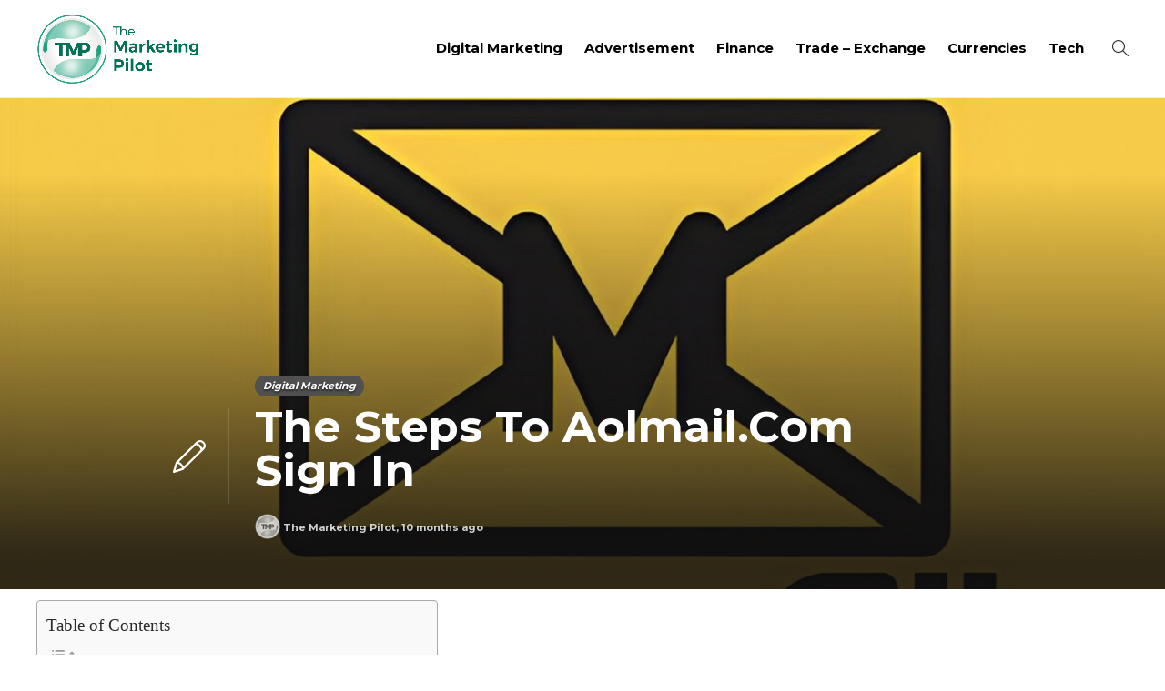

--- FILE ---
content_type: text/html; charset=UTF-8
request_url: https://www.themarketingpilot.com/aolmail-com-sign-in/
body_size: 15972
content:
<!DOCTYPE html>
<html lang="en-US">
<head>
	<meta charset="UTF-8">
			<meta name="viewport" content="width=device-width, initial-scale=1">
		<meta name='robots' content='index, follow, max-image-preview:large, max-snippet:-1, max-video-preview:-1' />
	<style>img:is([sizes="auto" i], [sizes^="auto," i]) { contain-intrinsic-size: 3000px 1500px }</style>
	
	<!-- This site is optimized with the Yoast SEO plugin v25.7 - https://yoast.com/wordpress/plugins/seo/ -->
	<title>How To Sign In Aolmail.Com Sign In</title>
	<meta name="description" content="Aolmail.Com Sign In: If you have gone your password, click the &quot;Forgot Password?&quot; link. You will be encouraged." />
	<link rel="canonical" href="https://www.themarketingpilot.com/aolmail-com-sign-in/" />
	<meta property="og:locale" content="en_US" />
	<meta property="og:type" content="article" />
	<meta property="og:title" content="How To Sign In Aolmail.Com Sign In" />
	<meta property="og:description" content="Aolmail.Com Sign In: If you have gone your password, click the &quot;Forgot Password?&quot; link. You will be encouraged." />
	<meta property="og:url" content="https://www.themarketingpilot.com/aolmail-com-sign-in/" />
	<meta property="og:site_name" content="The Marketing Pilot" />
	<meta property="article:publisher" content="https://www.facebook.com/Themarketingpilot-106231974808342/" />
	<meta property="article:published_time" content="2025-03-07T00:42:43+00:00" />
	<meta property="article:modified_time" content="2025-11-10T09:55:44+00:00" />
	<meta property="og:image" content="https://www.themarketingpilot.com/wp-content/uploads/2025/03/Aolmail.Com-Sign-In.jpg" />
	<meta property="og:image:width" content="1200" />
	<meta property="og:image:height" content="800" />
	<meta property="og:image:type" content="image/jpeg" />
	<meta name="author" content="The Marketing Pilot" />
	<meta name="twitter:card" content="summary_large_image" />
	<meta name="twitter:creator" content="@Themarketingpi1" />
	<meta name="twitter:site" content="@Themarketingpi1" />
	<meta name="twitter:label1" content="Written by" />
	<meta name="twitter:data1" content="The Marketing Pilot" />
	<meta name="twitter:label2" content="Est. reading time" />
	<meta name="twitter:data2" content="6 minutes" />
	<script type="application/ld+json" class="yoast-schema-graph">{"@context":"https://schema.org","@graph":[{"@type":"Article","@id":"https://www.themarketingpilot.com/aolmail-com-sign-in/#article","isPartOf":{"@id":"https://www.themarketingpilot.com/aolmail-com-sign-in/"},"author":{"name":"The Marketing Pilot","@id":"https://www.themarketingpilot.com/#/schema/person/92c927ec645bc6619d00e0b9e4ee1225"},"headline":"The Steps To Aolmail.Com Sign In","datePublished":"2025-03-07T00:42:43+00:00","dateModified":"2025-11-10T09:55:44+00:00","mainEntityOfPage":{"@id":"https://www.themarketingpilot.com/aolmail-com-sign-in/"},"wordCount":1135,"publisher":{"@id":"https://www.themarketingpilot.com/#organization"},"image":{"@id":"https://www.themarketingpilot.com/aolmail-com-sign-in/#primaryimage"},"thumbnailUrl":"https://www.themarketingpilot.com/wp-content/uploads/2025/03/Aolmail.Com-Sign-In.jpg","articleSection":["Digital Marketing"],"inLanguage":"en-US"},{"@type":"WebPage","@id":"https://www.themarketingpilot.com/aolmail-com-sign-in/","url":"https://www.themarketingpilot.com/aolmail-com-sign-in/","name":"How To Sign In Aolmail.Com Sign In","isPartOf":{"@id":"https://www.themarketingpilot.com/#website"},"primaryImageOfPage":{"@id":"https://www.themarketingpilot.com/aolmail-com-sign-in/#primaryimage"},"image":{"@id":"https://www.themarketingpilot.com/aolmail-com-sign-in/#primaryimage"},"thumbnailUrl":"https://www.themarketingpilot.com/wp-content/uploads/2025/03/Aolmail.Com-Sign-In.jpg","datePublished":"2025-03-07T00:42:43+00:00","dateModified":"2025-11-10T09:55:44+00:00","description":"Aolmail.Com Sign In: If you have gone your password, click the \"Forgot Password?\" link. You will be encouraged.","breadcrumb":{"@id":"https://www.themarketingpilot.com/aolmail-com-sign-in/#breadcrumb"},"inLanguage":"en-US","potentialAction":[{"@type":"ReadAction","target":["https://www.themarketingpilot.com/aolmail-com-sign-in/"]}]},{"@type":"ImageObject","inLanguage":"en-US","@id":"https://www.themarketingpilot.com/aolmail-com-sign-in/#primaryimage","url":"https://www.themarketingpilot.com/wp-content/uploads/2025/03/Aolmail.Com-Sign-In.jpg","contentUrl":"https://www.themarketingpilot.com/wp-content/uploads/2025/03/Aolmail.Com-Sign-In.jpg","width":1200,"height":800},{"@type":"BreadcrumbList","@id":"https://www.themarketingpilot.com/aolmail-com-sign-in/#breadcrumb","itemListElement":[{"@type":"ListItem","position":1,"name":"Home","item":"https://www.themarketingpilot.com/"},{"@type":"ListItem","position":2,"name":"Blog","item":"https://www.themarketingpilot.com/blog/"},{"@type":"ListItem","position":3,"name":"Digital Marketing","item":"https://www.themarketingpilot.com/category/digital-marketing/"},{"@type":"ListItem","position":4,"name":"The Steps To Aolmail.Com Sign In"}]},{"@type":"WebSite","@id":"https://www.themarketingpilot.com/#website","url":"https://www.themarketingpilot.com/","name":"The Marketing Pilot","description":"Welcome to The Marketing Pilot - Providing Creative Ideas Strategies and  Marketing Services","publisher":{"@id":"https://www.themarketingpilot.com/#organization"},"potentialAction":[{"@type":"SearchAction","target":{"@type":"EntryPoint","urlTemplate":"https://www.themarketingpilot.com/?s={search_term_string}"},"query-input":{"@type":"PropertyValueSpecification","valueRequired":true,"valueName":"search_term_string"}}],"inLanguage":"en-US"},{"@type":"Organization","@id":"https://www.themarketingpilot.com/#organization","name":"The Marketing Pilot","url":"https://www.themarketingpilot.com/","logo":{"@type":"ImageObject","inLanguage":"en-US","@id":"https://www.themarketingpilot.com/#/schema/logo/image/","url":"https://www.themarketingpilot.com/wp-content/uploads/2021/01/logo.png","contentUrl":"https://www.themarketingpilot.com/wp-content/uploads/2021/01/logo.png","width":649,"height":282,"caption":"The Marketing Pilot"},"image":{"@id":"https://www.themarketingpilot.com/#/schema/logo/image/"},"sameAs":["https://www.facebook.com/Themarketingpilot-106231974808342/","https://x.com/Themarketingpi1","https://www.instagram.com/themarketingpilot","https://www.linkedin.com/company/themarketingpilot/about"]},{"@type":"Person","@id":"https://www.themarketingpilot.com/#/schema/person/92c927ec645bc6619d00e0b9e4ee1225","name":"The Marketing Pilot","image":{"@type":"ImageObject","inLanguage":"en-US","@id":"https://www.themarketingpilot.com/#/schema/person/image/","url":"https://www.themarketingpilot.com/wp-content/uploads/2025/03/TMP-LOGO-150x150.png","contentUrl":"https://www.themarketingpilot.com/wp-content/uploads/2025/03/TMP-LOGO-150x150.png","caption":"The Marketing Pilot"},"sameAs":["https://www.themarketingpilot.com"],"url":"https://www.themarketingpilot.com/author/tmpilot/"}]}</script>
	<!-- / Yoast SEO plugin. -->


<link rel='dns-prefetch' href='//stats.wp.com' />
<script type="text/javascript">
/* <![CDATA[ */
window._wpemojiSettings = {"baseUrl":"https:\/\/s.w.org\/images\/core\/emoji\/16.0.1\/72x72\/","ext":".png","svgUrl":"https:\/\/s.w.org\/images\/core\/emoji\/16.0.1\/svg\/","svgExt":".svg","source":{"concatemoji":"https:\/\/www.themarketingpilot.com\/wp-includes\/js\/wp-emoji-release.min.js?ver=6.8.3"}};
/*! This file is auto-generated */
!function(s,n){var o,i,e;function c(e){try{var t={supportTests:e,timestamp:(new Date).valueOf()};sessionStorage.setItem(o,JSON.stringify(t))}catch(e){}}function p(e,t,n){e.clearRect(0,0,e.canvas.width,e.canvas.height),e.fillText(t,0,0);var t=new Uint32Array(e.getImageData(0,0,e.canvas.width,e.canvas.height).data),a=(e.clearRect(0,0,e.canvas.width,e.canvas.height),e.fillText(n,0,0),new Uint32Array(e.getImageData(0,0,e.canvas.width,e.canvas.height).data));return t.every(function(e,t){return e===a[t]})}function u(e,t){e.clearRect(0,0,e.canvas.width,e.canvas.height),e.fillText(t,0,0);for(var n=e.getImageData(16,16,1,1),a=0;a<n.data.length;a++)if(0!==n.data[a])return!1;return!0}function f(e,t,n,a){switch(t){case"flag":return n(e,"\ud83c\udff3\ufe0f\u200d\u26a7\ufe0f","\ud83c\udff3\ufe0f\u200b\u26a7\ufe0f")?!1:!n(e,"\ud83c\udde8\ud83c\uddf6","\ud83c\udde8\u200b\ud83c\uddf6")&&!n(e,"\ud83c\udff4\udb40\udc67\udb40\udc62\udb40\udc65\udb40\udc6e\udb40\udc67\udb40\udc7f","\ud83c\udff4\u200b\udb40\udc67\u200b\udb40\udc62\u200b\udb40\udc65\u200b\udb40\udc6e\u200b\udb40\udc67\u200b\udb40\udc7f");case"emoji":return!a(e,"\ud83e\udedf")}return!1}function g(e,t,n,a){var r="undefined"!=typeof WorkerGlobalScope&&self instanceof WorkerGlobalScope?new OffscreenCanvas(300,150):s.createElement("canvas"),o=r.getContext("2d",{willReadFrequently:!0}),i=(o.textBaseline="top",o.font="600 32px Arial",{});return e.forEach(function(e){i[e]=t(o,e,n,a)}),i}function t(e){var t=s.createElement("script");t.src=e,t.defer=!0,s.head.appendChild(t)}"undefined"!=typeof Promise&&(o="wpEmojiSettingsSupports",i=["flag","emoji"],n.supports={everything:!0,everythingExceptFlag:!0},e=new Promise(function(e){s.addEventListener("DOMContentLoaded",e,{once:!0})}),new Promise(function(t){var n=function(){try{var e=JSON.parse(sessionStorage.getItem(o));if("object"==typeof e&&"number"==typeof e.timestamp&&(new Date).valueOf()<e.timestamp+604800&&"object"==typeof e.supportTests)return e.supportTests}catch(e){}return null}();if(!n){if("undefined"!=typeof Worker&&"undefined"!=typeof OffscreenCanvas&&"undefined"!=typeof URL&&URL.createObjectURL&&"undefined"!=typeof Blob)try{var e="postMessage("+g.toString()+"("+[JSON.stringify(i),f.toString(),p.toString(),u.toString()].join(",")+"));",a=new Blob([e],{type:"text/javascript"}),r=new Worker(URL.createObjectURL(a),{name:"wpTestEmojiSupports"});return void(r.onmessage=function(e){c(n=e.data),r.terminate(),t(n)})}catch(e){}c(n=g(i,f,p,u))}t(n)}).then(function(e){for(var t in e)n.supports[t]=e[t],n.supports.everything=n.supports.everything&&n.supports[t],"flag"!==t&&(n.supports.everythingExceptFlag=n.supports.everythingExceptFlag&&n.supports[t]);n.supports.everythingExceptFlag=n.supports.everythingExceptFlag&&!n.supports.flag,n.DOMReady=!1,n.readyCallback=function(){n.DOMReady=!0}}).then(function(){return e}).then(function(){var e;n.supports.everything||(n.readyCallback(),(e=n.source||{}).concatemoji?t(e.concatemoji):e.wpemoji&&e.twemoji&&(t(e.twemoji),t(e.wpemoji)))}))}((window,document),window._wpemojiSettings);
/* ]]> */
</script>
<style id='wp-emoji-styles-inline-css' type='text/css'>

	img.wp-smiley, img.emoji {
		display: inline !important;
		border: none !important;
		box-shadow: none !important;
		height: 1em !important;
		width: 1em !important;
		margin: 0 0.07em !important;
		vertical-align: -0.1em !important;
		background: none !important;
		padding: 0 !important;
	}
</style>
<link rel='stylesheet' id='wp-block-library-css' href='https://www.themarketingpilot.com/wp-includes/css/dist/block-library/style.min.css?ver=6.8.3' type='text/css' media='all' />
<style id='classic-theme-styles-inline-css' type='text/css'>
/*! This file is auto-generated */
.wp-block-button__link{color:#fff;background-color:#32373c;border-radius:9999px;box-shadow:none;text-decoration:none;padding:calc(.667em + 2px) calc(1.333em + 2px);font-size:1.125em}.wp-block-file__button{background:#32373c;color:#fff;text-decoration:none}
</style>
<link rel='stylesheet' id='mediaelement-css' href='https://www.themarketingpilot.com/wp-includes/js/mediaelement/mediaelementplayer-legacy.min.css?ver=4.2.17' type='text/css' media='all' />
<link rel='stylesheet' id='wp-mediaelement-css' href='https://www.themarketingpilot.com/wp-includes/js/mediaelement/wp-mediaelement.min.css?ver=6.8.3' type='text/css' media='all' />
<style id='jetpack-sharing-buttons-style-inline-css' type='text/css'>
.jetpack-sharing-buttons__services-list{display:flex;flex-direction:row;flex-wrap:wrap;gap:0;list-style-type:none;margin:5px;padding:0}.jetpack-sharing-buttons__services-list.has-small-icon-size{font-size:12px}.jetpack-sharing-buttons__services-list.has-normal-icon-size{font-size:16px}.jetpack-sharing-buttons__services-list.has-large-icon-size{font-size:24px}.jetpack-sharing-buttons__services-list.has-huge-icon-size{font-size:36px}@media print{.jetpack-sharing-buttons__services-list{display:none!important}}.editor-styles-wrapper .wp-block-jetpack-sharing-buttons{gap:0;padding-inline-start:0}ul.jetpack-sharing-buttons__services-list.has-background{padding:1.25em 2.375em}
</style>
<style id='global-styles-inline-css' type='text/css'>
:root{--wp--preset--aspect-ratio--square: 1;--wp--preset--aspect-ratio--4-3: 4/3;--wp--preset--aspect-ratio--3-4: 3/4;--wp--preset--aspect-ratio--3-2: 3/2;--wp--preset--aspect-ratio--2-3: 2/3;--wp--preset--aspect-ratio--16-9: 16/9;--wp--preset--aspect-ratio--9-16: 9/16;--wp--preset--color--black: #000000;--wp--preset--color--cyan-bluish-gray: #abb8c3;--wp--preset--color--white: #ffffff;--wp--preset--color--pale-pink: #f78da7;--wp--preset--color--vivid-red: #cf2e2e;--wp--preset--color--luminous-vivid-orange: #ff6900;--wp--preset--color--luminous-vivid-amber: #fcb900;--wp--preset--color--light-green-cyan: #7bdcb5;--wp--preset--color--vivid-green-cyan: #00d084;--wp--preset--color--pale-cyan-blue: #8ed1fc;--wp--preset--color--vivid-cyan-blue: #0693e3;--wp--preset--color--vivid-purple: #9b51e0;--wp--preset--gradient--vivid-cyan-blue-to-vivid-purple: linear-gradient(135deg,rgba(6,147,227,1) 0%,rgb(155,81,224) 100%);--wp--preset--gradient--light-green-cyan-to-vivid-green-cyan: linear-gradient(135deg,rgb(122,220,180) 0%,rgb(0,208,130) 100%);--wp--preset--gradient--luminous-vivid-amber-to-luminous-vivid-orange: linear-gradient(135deg,rgba(252,185,0,1) 0%,rgba(255,105,0,1) 100%);--wp--preset--gradient--luminous-vivid-orange-to-vivid-red: linear-gradient(135deg,rgba(255,105,0,1) 0%,rgb(207,46,46) 100%);--wp--preset--gradient--very-light-gray-to-cyan-bluish-gray: linear-gradient(135deg,rgb(238,238,238) 0%,rgb(169,184,195) 100%);--wp--preset--gradient--cool-to-warm-spectrum: linear-gradient(135deg,rgb(74,234,220) 0%,rgb(151,120,209) 20%,rgb(207,42,186) 40%,rgb(238,44,130) 60%,rgb(251,105,98) 80%,rgb(254,248,76) 100%);--wp--preset--gradient--blush-light-purple: linear-gradient(135deg,rgb(255,206,236) 0%,rgb(152,150,240) 100%);--wp--preset--gradient--blush-bordeaux: linear-gradient(135deg,rgb(254,205,165) 0%,rgb(254,45,45) 50%,rgb(107,0,62) 100%);--wp--preset--gradient--luminous-dusk: linear-gradient(135deg,rgb(255,203,112) 0%,rgb(199,81,192) 50%,rgb(65,88,208) 100%);--wp--preset--gradient--pale-ocean: linear-gradient(135deg,rgb(255,245,203) 0%,rgb(182,227,212) 50%,rgb(51,167,181) 100%);--wp--preset--gradient--electric-grass: linear-gradient(135deg,rgb(202,248,128) 0%,rgb(113,206,126) 100%);--wp--preset--gradient--midnight: linear-gradient(135deg,rgb(2,3,129) 0%,rgb(40,116,252) 100%);--wp--preset--font-size--small: 13px;--wp--preset--font-size--medium: 20px;--wp--preset--font-size--large: 36px;--wp--preset--font-size--x-large: 42px;--wp--preset--spacing--20: 0.44rem;--wp--preset--spacing--30: 0.67rem;--wp--preset--spacing--40: 1rem;--wp--preset--spacing--50: 1.5rem;--wp--preset--spacing--60: 2.25rem;--wp--preset--spacing--70: 3.38rem;--wp--preset--spacing--80: 5.06rem;--wp--preset--shadow--natural: 6px 6px 9px rgba(0, 0, 0, 0.2);--wp--preset--shadow--deep: 12px 12px 50px rgba(0, 0, 0, 0.4);--wp--preset--shadow--sharp: 6px 6px 0px rgba(0, 0, 0, 0.2);--wp--preset--shadow--outlined: 6px 6px 0px -3px rgba(255, 255, 255, 1), 6px 6px rgba(0, 0, 0, 1);--wp--preset--shadow--crisp: 6px 6px 0px rgba(0, 0, 0, 1);}:where(.is-layout-flex){gap: 0.5em;}:where(.is-layout-grid){gap: 0.5em;}body .is-layout-flex{display: flex;}.is-layout-flex{flex-wrap: wrap;align-items: center;}.is-layout-flex > :is(*, div){margin: 0;}body .is-layout-grid{display: grid;}.is-layout-grid > :is(*, div){margin: 0;}:where(.wp-block-columns.is-layout-flex){gap: 2em;}:where(.wp-block-columns.is-layout-grid){gap: 2em;}:where(.wp-block-post-template.is-layout-flex){gap: 1.25em;}:where(.wp-block-post-template.is-layout-grid){gap: 1.25em;}.has-black-color{color: var(--wp--preset--color--black) !important;}.has-cyan-bluish-gray-color{color: var(--wp--preset--color--cyan-bluish-gray) !important;}.has-white-color{color: var(--wp--preset--color--white) !important;}.has-pale-pink-color{color: var(--wp--preset--color--pale-pink) !important;}.has-vivid-red-color{color: var(--wp--preset--color--vivid-red) !important;}.has-luminous-vivid-orange-color{color: var(--wp--preset--color--luminous-vivid-orange) !important;}.has-luminous-vivid-amber-color{color: var(--wp--preset--color--luminous-vivid-amber) !important;}.has-light-green-cyan-color{color: var(--wp--preset--color--light-green-cyan) !important;}.has-vivid-green-cyan-color{color: var(--wp--preset--color--vivid-green-cyan) !important;}.has-pale-cyan-blue-color{color: var(--wp--preset--color--pale-cyan-blue) !important;}.has-vivid-cyan-blue-color{color: var(--wp--preset--color--vivid-cyan-blue) !important;}.has-vivid-purple-color{color: var(--wp--preset--color--vivid-purple) !important;}.has-black-background-color{background-color: var(--wp--preset--color--black) !important;}.has-cyan-bluish-gray-background-color{background-color: var(--wp--preset--color--cyan-bluish-gray) !important;}.has-white-background-color{background-color: var(--wp--preset--color--white) !important;}.has-pale-pink-background-color{background-color: var(--wp--preset--color--pale-pink) !important;}.has-vivid-red-background-color{background-color: var(--wp--preset--color--vivid-red) !important;}.has-luminous-vivid-orange-background-color{background-color: var(--wp--preset--color--luminous-vivid-orange) !important;}.has-luminous-vivid-amber-background-color{background-color: var(--wp--preset--color--luminous-vivid-amber) !important;}.has-light-green-cyan-background-color{background-color: var(--wp--preset--color--light-green-cyan) !important;}.has-vivid-green-cyan-background-color{background-color: var(--wp--preset--color--vivid-green-cyan) !important;}.has-pale-cyan-blue-background-color{background-color: var(--wp--preset--color--pale-cyan-blue) !important;}.has-vivid-cyan-blue-background-color{background-color: var(--wp--preset--color--vivid-cyan-blue) !important;}.has-vivid-purple-background-color{background-color: var(--wp--preset--color--vivid-purple) !important;}.has-black-border-color{border-color: var(--wp--preset--color--black) !important;}.has-cyan-bluish-gray-border-color{border-color: var(--wp--preset--color--cyan-bluish-gray) !important;}.has-white-border-color{border-color: var(--wp--preset--color--white) !important;}.has-pale-pink-border-color{border-color: var(--wp--preset--color--pale-pink) !important;}.has-vivid-red-border-color{border-color: var(--wp--preset--color--vivid-red) !important;}.has-luminous-vivid-orange-border-color{border-color: var(--wp--preset--color--luminous-vivid-orange) !important;}.has-luminous-vivid-amber-border-color{border-color: var(--wp--preset--color--luminous-vivid-amber) !important;}.has-light-green-cyan-border-color{border-color: var(--wp--preset--color--light-green-cyan) !important;}.has-vivid-green-cyan-border-color{border-color: var(--wp--preset--color--vivid-green-cyan) !important;}.has-pale-cyan-blue-border-color{border-color: var(--wp--preset--color--pale-cyan-blue) !important;}.has-vivid-cyan-blue-border-color{border-color: var(--wp--preset--color--vivid-cyan-blue) !important;}.has-vivid-purple-border-color{border-color: var(--wp--preset--color--vivid-purple) !important;}.has-vivid-cyan-blue-to-vivid-purple-gradient-background{background: var(--wp--preset--gradient--vivid-cyan-blue-to-vivid-purple) !important;}.has-light-green-cyan-to-vivid-green-cyan-gradient-background{background: var(--wp--preset--gradient--light-green-cyan-to-vivid-green-cyan) !important;}.has-luminous-vivid-amber-to-luminous-vivid-orange-gradient-background{background: var(--wp--preset--gradient--luminous-vivid-amber-to-luminous-vivid-orange) !important;}.has-luminous-vivid-orange-to-vivid-red-gradient-background{background: var(--wp--preset--gradient--luminous-vivid-orange-to-vivid-red) !important;}.has-very-light-gray-to-cyan-bluish-gray-gradient-background{background: var(--wp--preset--gradient--very-light-gray-to-cyan-bluish-gray) !important;}.has-cool-to-warm-spectrum-gradient-background{background: var(--wp--preset--gradient--cool-to-warm-spectrum) !important;}.has-blush-light-purple-gradient-background{background: var(--wp--preset--gradient--blush-light-purple) !important;}.has-blush-bordeaux-gradient-background{background: var(--wp--preset--gradient--blush-bordeaux) !important;}.has-luminous-dusk-gradient-background{background: var(--wp--preset--gradient--luminous-dusk) !important;}.has-pale-ocean-gradient-background{background: var(--wp--preset--gradient--pale-ocean) !important;}.has-electric-grass-gradient-background{background: var(--wp--preset--gradient--electric-grass) !important;}.has-midnight-gradient-background{background: var(--wp--preset--gradient--midnight) !important;}.has-small-font-size{font-size: var(--wp--preset--font-size--small) !important;}.has-medium-font-size{font-size: var(--wp--preset--font-size--medium) !important;}.has-large-font-size{font-size: var(--wp--preset--font-size--large) !important;}.has-x-large-font-size{font-size: var(--wp--preset--font-size--x-large) !important;}
:where(.wp-block-post-template.is-layout-flex){gap: 1.25em;}:where(.wp-block-post-template.is-layout-grid){gap: 1.25em;}
:where(.wp-block-columns.is-layout-flex){gap: 2em;}:where(.wp-block-columns.is-layout-grid){gap: 2em;}
:root :where(.wp-block-pullquote){font-size: 1.5em;line-height: 1.6;}
</style>
<link rel='stylesheet' id='contact-form-7-css' href='https://www.themarketingpilot.com/wp-content/plugins/contact-form-7/includes/css/styles.css?ver=6.1.1' type='text/css' media='all' />
<link rel='stylesheet' id='ez-toc-css' href='https://www.themarketingpilot.com/wp-content/plugins/easy-table-of-contents/assets/css/screen.min.css?ver=2.0.75' type='text/css' media='all' />
<style id='ez-toc-inline-css' type='text/css'>
div#ez-toc-container .ez-toc-title {font-size: 120%;}div#ez-toc-container .ez-toc-title {font-weight: 500;}div#ez-toc-container ul li , div#ez-toc-container ul li a {font-size: 95%;}div#ez-toc-container ul li , div#ez-toc-container ul li a {font-weight: 500;}div#ez-toc-container nav ul ul li {font-size: 90%;}
</style>
<link rel='stylesheet' id='font-awesome-css' href='https://www.themarketingpilot.com/wp-content/plugins/js_composer/assets/lib/bower/font-awesome/css/font-awesome.min.css?ver=6.0.5' type='text/css' media='all' />
<!--[if lt IE 9]>
<link rel='stylesheet' id='vc_lte_ie9-css' href='https://www.themarketingpilot.com/wp-content/plugins/js_composer/assets/css/vc_lte_ie9.min.css?ver=6.0.5' type='text/css' media='screen' />
<![endif]-->
<link rel='stylesheet' id='bootstrap-css' href='https://www.themarketingpilot.com/wp-content/themes/gillion/css/plugins/bootstrap.min.css?ver=3.3.4' type='text/css' media='all' />
<link rel='stylesheet' id='gillion-plugins-css' href='https://www.themarketingpilot.com/wp-content/themes/gillion/css/plugins.css?ver=6.8.3' type='text/css' media='all' />
<link rel='stylesheet' id='gillion-styles-css' href='https://www.themarketingpilot.com/wp-content/themes/gillion/style.css?ver=6.8.3' type='text/css' media='all' />
<link rel='stylesheet' id='gillion-responsive-css' href='https://www.themarketingpilot.com/wp-content/themes/gillion/css/responsive.css?ver=6.8.3' type='text/css' media='all' />
<style id='gillion-responsive-inline-css' type='text/css'>
 



.sh-header-top-date{display: none !important;}
</style>
<link rel='stylesheet' id='gillion-theme-settings-css' href='https://www.themarketingpilot.com/wp-content/uploads/gillion-dynamic-styles.css?ver=627971279' type='text/css' media='all' />
<link rel='stylesheet' id='gillion-child-style-css' href='https://www.themarketingpilot.com/wp-content/themes/gillion-child/style.css?ver=6.8.3' type='text/css' media='all' />
<script type="text/javascript" src="https://www.themarketingpilot.com/wp-includes/js/jquery/jquery.min.js?ver=3.7.1" id="jquery-core-js"></script>
<script type="text/javascript" src="https://www.themarketingpilot.com/wp-includes/js/jquery/jquery-migrate.min.js?ver=3.4.1" id="jquery-migrate-js"></script>
<script type="text/javascript" src="https://www.themarketingpilot.com/wp-content/themes/gillion/js/plugins.js?ver=6.8.3" id="gillion-plugins-js"></script>
<script type="text/javascript" id="gillion-scripts-js-extra">
/* <![CDATA[ */
var gillion_loadmore_posts = {"ajax_url":"https:\/\/www.themarketingpilot.com\/wp-admin\/admin-ajax.php"};
var gillion = {"siteurl":"https:\/\/www.themarketingpilot.com\/","loggedin":"","page_loader":"0","notice":"","header_animation_dropdown_delay":"1000","header_animation_dropdown":"easeOutBounce","header_animation_dropdown_speed":"300","lightbox_opacity":"0.88","lightbox_transition":"elastic","page_numbers_prev":"Previous","page_numbers_next":"Next","rtl_support":"","footer_parallax":"1","social_share":"\"\"","text_show_all":"Show All"};
/* ]]> */
</script>
<script type="text/javascript" src="https://www.themarketingpilot.com/wp-content/themes/gillion/js/scripts.js?ver=6.8.3" id="gillion-scripts-js"></script>
<script type="text/javascript" src="https://www.themarketingpilot.com/wp-content/themes/gillion-child/js/scripts.js?ver=6.8.3" id="gillion-child-scripts-js"></script>
<link rel="https://api.w.org/" href="https://www.themarketingpilot.com/wp-json/" /><link rel="alternate" title="JSON" type="application/json" href="https://www.themarketingpilot.com/wp-json/wp/v2/posts/14416" /><link rel="EditURI" type="application/rsd+xml" title="RSD" href="https://www.themarketingpilot.com/xmlrpc.php?rsd" />
<meta name="generator" content="WordPress 6.8.3" />
<link rel='shortlink' href='https://www.themarketingpilot.com/?p=14416' />
<link rel="alternate" title="oEmbed (JSON)" type="application/json+oembed" href="https://www.themarketingpilot.com/wp-json/oembed/1.0/embed?url=https%3A%2F%2Fwww.themarketingpilot.com%2Faolmail-com-sign-in%2F" />
<link rel="alternate" title="oEmbed (XML)" type="text/xml+oembed" href="https://www.themarketingpilot.com/wp-json/oembed/1.0/embed?url=https%3A%2F%2Fwww.themarketingpilot.com%2Faolmail-com-sign-in%2F&#038;format=xml" />
	<link rel="preconnect" href="https://fonts.googleapis.com">
	<link rel="preconnect" href="https://fonts.gstatic.com">
	<link href='https://fonts.googleapis.com/css2?display=swap&family=Montserrat:wght@700' rel='stylesheet'>	<style>img#wpstats{display:none}</style>
		      <meta name="onesignal" content="wordpress-plugin"/>
            <script>

      window.OneSignalDeferred = window.OneSignalDeferred || [];

      OneSignalDeferred.push(function(OneSignal) {
        var oneSignal_options = {};
        window._oneSignalInitOptions = oneSignal_options;

        oneSignal_options['serviceWorkerParam'] = { scope: '/' };
oneSignal_options['serviceWorkerPath'] = 'OneSignalSDKWorker.js.php';

        OneSignal.Notifications.setDefaultUrl("https://www.themarketingpilot.com");

        oneSignal_options['wordpress'] = true;
oneSignal_options['appId'] = '2de17891-feed-493a-a69b-3bf27b5250c6';
oneSignal_options['allowLocalhostAsSecureOrigin'] = true;
oneSignal_options['welcomeNotification'] = { };
oneSignal_options['welcomeNotification']['title'] = "";
oneSignal_options['welcomeNotification']['message'] = "";
oneSignal_options['path'] = "https://www.themarketingpilot.com/wp-content/plugins/onesignal-free-web-push-notifications/sdk_files/";
oneSignal_options['safari_web_id'] = "web.onesignal.auto.4fdd94b0-fa82-44cd-8fe9-7a26a1b4ad72";
oneSignal_options['promptOptions'] = { };
oneSignal_options['notifyButton'] = { };
oneSignal_options['notifyButton']['enable'] = true;
oneSignal_options['notifyButton']['position'] = 'bottom-right';
oneSignal_options['notifyButton']['theme'] = 'default';
oneSignal_options['notifyButton']['size'] = 'medium';
oneSignal_options['notifyButton']['showCredit'] = true;
oneSignal_options['notifyButton']['text'] = {};
              OneSignal.init(window._oneSignalInitOptions);
              OneSignal.Slidedown.promptPush()      });

      function documentInitOneSignal() {
        var oneSignal_elements = document.getElementsByClassName("OneSignal-prompt");

        var oneSignalLinkClickHandler = function(event) { OneSignal.Notifications.requestPermission(); event.preventDefault(); };        for(var i = 0; i < oneSignal_elements.length; i++)
          oneSignal_elements[i].addEventListener('click', oneSignalLinkClickHandler, false);
      }

      if (document.readyState === 'complete') {
           documentInitOneSignal();
      }
      else {
           window.addEventListener("load", function(event){
               documentInitOneSignal();
          });
      }
    </script>
<meta name="generator" content="Powered by WPBakery Page Builder - drag and drop page builder for WordPress."/>
<link rel="icon" href="https://www.themarketingpilot.com/wp-content/uploads/2021/01/favicon.png" sizes="32x32" />
<link rel="icon" href="https://www.themarketingpilot.com/wp-content/uploads/2021/01/favicon.png" sizes="192x192" />
<link rel="apple-touch-icon" href="https://www.themarketingpilot.com/wp-content/uploads/2021/01/favicon.png" />
<meta name="msapplication-TileImage" content="https://www.themarketingpilot.com/wp-content/uploads/2021/01/favicon.png" />
	<style id="egf-frontend-styles" type="text/css">
		h1, h2, h3, h4, h5, h6 {font-family: 'Montserrat', sans-serif;font-style: normal;font-weight: 700;} p {} h1 {} h2 {} h3 {} h4 {} h5 {} h6 {} 	</style>
	<noscript><style> .wpb_animate_when_almost_visible { opacity: 1; }</style></noscript>	<meta name="bm-site-verification" content="6ad460527a934c8114266b5fa6da34a0c1c042d8">
	<meta name='outreach_verification' content='BMGOyvTeBsc65kUjlD67' />
	<meta name="publisuites-verify-code" content="aHR0cHM6Ly93d3cudGhlbWFya2V0aW5ncGlsb3QuY29t" />
	<!-- Google tag (gtag.js) -->
<script async src="https://www.googletagmanager.com/gtag/js?id=G-KB09PNEVGR"></script>
<script>
  window.dataLayer = window.dataLayer || [];
  function gtag(){dataLayer.push(arguments);}
  gtag('js', new Date());

  gtag('config', 'G-KB09PNEVGR');
</script>
	</head>
<body class="wp-singular post-template-default single single-post postid-14416 single-format-standard wp-theme-gillion wp-child-theme-gillion-child singular sh-footer-parallax sh-title-style1 sh-section-tabs-style1 sh-carousel-style1 sh-carousel-position-title sh-post-categories-style2 sh-review-style2 sh-meta-order-top sh-instagram-widget-columns3 sh-categories-position-image sh-media-icon-style2 sh-wc-labels-off wpb-js-composer js-comp-ver-6.0.5 vc_responsive">


<div class="sh-header-side">
	</div>
<div class="sh-header-side-overlay"></div>

	<div id="page-container" class="">
		
									<header class="primary-mobile">
					<div id="header-mobile" class="sh-header-mobile">
	<div class="sh-header-mobile-navigation">
		<div class="container">
			<div class="sh-table">
				<div class="sh-table-cell">

										<nav id="header-navigation-mobile" class="header-standard-position">
						<div class="sh-nav-container">
							<ul class="sh-nav">
								<li>
									<div class="sh-hamburger-menu sh-nav-dropdown">
					                	<span></span>
					                	<span></span>
					                	<span></span>
					                	<span></span>
					                </div>
								</li>
							</ul>
						</div>
					</nav>

				</div>
				<div class="sh-table-cell sh-header-logo-container">

										        <div class="header-logo">
            <a href="https://www.themarketingpilot.com/" class="header-logo-container sh-table-small">
                <div class="sh-table-cell">

                    <img class="sh-standard-logo" src="//www.themarketingpilot.com/wp-content/uploads/2021/01/logo.png" alt="The Marketing Pilot" height=&quot;78&quot; />
                    <img class="sh-sticky-logo" src="//www.themarketingpilot.com/wp-content/uploads/2021/01/logo.png" alt="The Marketing Pilot" height=&quot;78&quot; />
                    <img class="sh-light-logo" src="//www.themarketingpilot.com/wp-content/uploads/2021/01/logo.png" alt="The Marketing Pilot" height=&quot;78&quot; />

                </div>
            </a>
        </div>

    
				</div>
				<div class="sh-table-cell">

										<nav class="header-standard-position">
						<div class="sh-nav-container">
							<ul class="sh-nav">

								
							</ul>
						</div>
					</nav>

				</div>
			</div>
		</div>
	</div>
	<nav class="sh-header-mobile-dropdown">
		<div class="container sh-nav-container">
			<ul class="sh-nav-mobile"></ul>
		</div>

		<div class="container sh-nav-container">
					</div>

					<div class="header-mobile-search">
				<div class="container sh-nav-container">
					<form role="search" method="get" class="header-mobile-form" action="https://www.themarketingpilot.com/">
						<input class="header-mobile-form-input" type="text" placeholder="Search here.." value="" name="s" required />
						<button type="submit" class="header-mobile-form-submit">
							<i class="icon-magnifier"></i>
						</button>
					</form>
				</div>
			</div>
			</nav>
</div>
				</header>
				<header class="primary-desktop">
					
<div class="sh-header-height">
	<div class="sh-header sh-header-2">
		<div class="container">
			<div class="sh-table">
				<div class="sh-table-cell sh-header-logo-container">

										<nav class="header-standard-position">
						<div class="sh-nav-container">
							<ul class="sh-nav sh-nav-left">
								<li>
																		        <div class="header-logo">
            <a href="https://www.themarketingpilot.com/" class="header-logo-container sh-table-small">
                <div class="sh-table-cell">

                    <img class="sh-standard-logo" src="//www.themarketingpilot.com/wp-content/uploads/2021/01/logo.png" alt="The Marketing Pilot" height=&quot;78&quot; />
                    <img class="sh-sticky-logo" src="//www.themarketingpilot.com/wp-content/uploads/2021/01/logo.png" alt="The Marketing Pilot" height=&quot;78&quot; />
                    <img class="sh-light-logo" src="//www.themarketingpilot.com/wp-content/uploads/2021/01/logo.png" alt="The Marketing Pilot" height=&quot;78&quot; />

                </div>
            </a>
        </div>

    								</li>
							</ul>
						</div>
					</nav>

				</div>
				<div class="sh-table-cell sh-header-nav-container">

										<nav id="header-navigation" class="header-standard-position">
													<div class="sh-nav-container"><ul id="menu-header-navigation" class="sh-nav"><li id="menu-item-11127" class="menu-item menu-item-type-taxonomy menu-item-object-category current-post-ancestor current-menu-parent current-post-parent menu-item-11127"><a href="https://www.themarketingpilot.com/category/digital-marketing/" >Digital Marketing</a></li><li id="menu-item-10900" class="menu-item menu-item-type-taxonomy menu-item-object-category menu-item-10900"><a href="https://www.themarketingpilot.com/category/advertisement/" >Advertisement</a></li><li id="menu-item-11128" class="menu-item menu-item-type-taxonomy menu-item-object-category menu-item-11128"><a href="https://www.themarketingpilot.com/category/finance/" >Finance</a></li><li id="menu-item-10819" class="menu-item menu-item-type-taxonomy menu-item-object-category menu-item-10819"><a href="https://www.themarketingpilot.com/category/trade-exchange/" >Trade &#8211; Exchange</a></li><li id="menu-item-10451" class="menu-item menu-item-type-taxonomy menu-item-object-category menu-item-10451"><a href="https://www.themarketingpilot.com/category/currencies/" >Currencies</a></li><li id="menu-item-10746" class="menu-item menu-item-type-taxonomy menu-item-object-category menu-item-10746"><a href="https://www.themarketingpilot.com/category/tech/" >Tech</a></li> <li class="menu-item sh-nav-search sh-nav-special"> <a href="#"><i class="icon icon-magnifier"></i></a> </li></ul></div>											</nav>

				</div>
			</div>
		</div>

		<div class="sh-header-search-side">
	<div class="sh-header-search-side-container">

		<form method="get" class="sh-header-search-form" action="https://www.themarketingpilot.com/">
			<input type="text" value="" name="s" class="sh-header-search-side-input" placeholder="Enter a keyword to search..." />
			<div class="sh-header-search-side-close">
				<i class="ti-close"></i>
			</div>
			<div class="sh-header-search-side-icon">
				<i class="ti-search"></i>
			</div>
		</form>

	</div>
</div>
	</div>
</div>
				</header>
			
			

			

<div class="blog-slider blog-slider-style3 14416" style="position: relative;">
    <div class="blog-slider-list slick-initialized">

        <div class="blog-slider-item" style="background-image: url( https://www.themarketingpilot.com/wp-content/uploads/2025/03/Aolmail.Com-Sign-In.jpg );">
            <div class="blog-slider-container">
                <div class="blog-slider-content">

                    <div class="blog-slider-content-icon">
                        
                            <i class="icon icon-pencil"></i>

                                            </div>
                    <div class="blog-slider-content-details">
                        <div class="post-categories-container">
                <div class="post-categories"><a href="https://www.themarketingpilot.com/category/digital-marketing/">Digital Marketing</a></div>
            </div>                        <h1 class="post-title">
                            The Steps To Aolmail.Com Sign In                        </h1>
                        <div class="post-meta">
                            
    <div class="post-meta-content">
                    <span class="post-auhor-date post-auhor-date-full">
                                    <a href="https://www.themarketingpilot.com/author/tmpilot/">
                        <img src="https://www.themarketingpilot.com/wp-content/uploads/2025/03/TMP-LOGO-80x80.png" srcset="https://www.themarketingpilot.com/wp-content/uploads/2025/03/TMP-LOGO-80x80.png 2x" width="28" height="28" alt="Avatar" class="avatar avatar-28 wp-user-avatar wp-user-avatar-28 photo avatar-default" />                    </a>
                                <span>
                <a href="https://www.themarketingpilot.com/author/tmpilot/" class="post-author">The Marketing Pilot</a></span>,
                                    <a href="https://www.themarketingpilot.com/aolmail-com-sign-in/" class="post-date">
                                                                            10 months ago                                            </a>
                            </span>
        
                
                
                
                
                
                            <span class="placeholder-post-read-later"></span>
            </div>

                        </div>
                    </div>

                </div>
            </div>
        </div>

    </div>
    <div class="blog-slider-dots"></div>
</div>

		
			<div id="wrapper" class="layout-default">
				
				<div class="content-container sh-page-layout-default">
									<div class="container entry-content">
				
				

<div id="content-wrapper">
	<div id="content" class="content-layout-standard ">
		<div class="blog-single blog-style-single blog-blockquote-style2  blog-style-post-slider">
			
						<article id="post-14416" class="post-item post-item-single post-14416 post type-post status-publish format-standard has-post-thumbnail hentry category-digital-marketing">

							
							<div class="post-item-single-container">
																
								

								

								<div class="post-content post-single-content">
									
									<div id="ez-toc-container" class="ez-toc-v2_0_75 counter-hierarchy ez-toc-counter ez-toc-grey ez-toc-container-direction">
<p class="ez-toc-title" style="cursor:inherit">Table of Contents</p>
<label for="ez-toc-cssicon-toggle-item-6950bc1053dde" class="ez-toc-cssicon-toggle-label"><span class=""><span class="eztoc-hide" style="display:none;">Toggle</span><span class="ez-toc-icon-toggle-span"><svg style="fill: #999;color:#999" xmlns="http://www.w3.org/2000/svg" class="list-377408" width="20px" height="20px" viewBox="0 0 24 24" fill="none"><path d="M6 6H4v2h2V6zm14 0H8v2h12V6zM4 11h2v2H4v-2zm16 0H8v2h12v-2zM4 16h2v2H4v-2zm16 0H8v2h12v-2z" fill="currentColor"></path></svg><svg style="fill: #999;color:#999" class="arrow-unsorted-368013" xmlns="http://www.w3.org/2000/svg" width="10px" height="10px" viewBox="0 0 24 24" version="1.2" baseProfile="tiny"><path d="M18.2 9.3l-6.2-6.3-6.2 6.3c-.2.2-.3.4-.3.7s.1.5.3.7c.2.2.4.3.7.3h11c.3 0 .5-.1.7-.3.2-.2.3-.5.3-.7s-.1-.5-.3-.7zM5.8 14.7l6.2 6.3 6.2-6.3c.2-.2.3-.5.3-.7s-.1-.5-.3-.7c-.2-.2-.4-.3-.7-.3h-11c-.3 0-.5.1-.7.3-.2.2-.3.5-.3.7s.1.5.3.7z"/></svg></span></span></label><input type="checkbox"  id="ez-toc-cssicon-toggle-item-6950bc1053dde"  aria-label="Toggle" /><nav><ul class='ez-toc-list ez-toc-list-level-1 ' ><li class='ez-toc-page-1 ez-toc-heading-level-2'><a class="ez-toc-link ez-toc-heading-1" href="#Here_Are_The_Steps_On_How_To_Sign_In_To_AOL_Mail" >Here Are The Steps On How To Sign In To AOL Mail</a></li><li class='ez-toc-page-1 ez-toc-heading-level-2'><a class="ez-toc-link ez-toc-heading-2" href="#Here_Are_Some_Additional_Tips_For_Login_In_To_AOL_Mail" >Here Are Some Additional Tips For Login In To AOL Mail</a></li><li class='ez-toc-page-1 ez-toc-heading-level-2'><a class="ez-toc-link ez-toc-heading-3" href="#Here_Are_Some_Of_The_Benefits_Of_Using_AOL_Mail" >Here Are Some Of The Benefits Of Using AOL Mail:</a></li><li class='ez-toc-page-1 ez-toc-heading-level-2'><a class="ez-toc-link ez-toc-heading-4" href="#There_are_a_few_ways_to_retrieve_AOL_Mail" >There are a few ways to retrieve AOL Mail.</a></li><li class='ez-toc-page-1 ez-toc-heading-level-2'><a class="ez-toc-link ez-toc-heading-5" href="#Here_are_some_additional_tips_for_retrieving_AOL_Mail" >Here are some additional tips for retrieving AOL Mail</a></li><li class='ez-toc-page-1 ez-toc-heading-level-2'><a class="ez-toc-link ez-toc-heading-6" href="#Why_You_Might_Experience_AOL_Issues" >Why You Might Experience AOL Issues</a></li><li class='ez-toc-page-1 ez-toc-heading-level-2'><a class="ez-toc-link ez-toc-heading-7" href="#Poor_Internet_Connection" >Poor Internet Connection</a></li><li class='ez-toc-page-1 ez-toc-heading-level-2'><a class="ez-toc-link ez-toc-heading-8" href="#Outdated_Web_Browser_or_Operating_System" >Outdated Web Browser or Operating System</a></li><li class='ez-toc-page-1 ez-toc-heading-level-2'><a class="ez-toc-link ez-toc-heading-9" href="#Mail_Server_Outages" >Mail Server Outages</a></li><li class='ez-toc-page-1 ez-toc-heading-level-2'><a class="ez-toc-link ez-toc-heading-10" href="#Incorrect_Mail_Account_Settings" >Incorrect Mail Account Settings</a></li><li class='ez-toc-page-1 ez-toc-heading-level-2'><a class="ez-toc-link ez-toc-heading-11" href="#AOL_Mail_Problems_on_Mobile_Devices" >AOL Mail Problems on Mobile Devices</a></li><li class='ez-toc-page-1 ez-toc-heading-level-2'><a class="ez-toc-link ez-toc-heading-12" href="#Try_the_following_steps_to_get_AOL_mail_working_on_iPhone_or_Android" >Try the following steps to get AOL mail working on iPhone or Android:</a></li><li class='ez-toc-page-1 ez-toc-heading-level-2'><a class="ez-toc-link ez-toc-heading-13" href="#Is_Your_AOL_Still_Not_Working_Try_Mailbird" >Is Your AOL Still Not Working? Try Mailbird!</a></li><li class='ez-toc-page-1 ez-toc-heading-level-2'><a class="ez-toc-link ez-toc-heading-14" href="#What_Is_Mailbird" >What Is Mailbird?</a></li><li class='ez-toc-page-1 ez-toc-heading-level-2'><a class="ez-toc-link ez-toc-heading-15" href="#Make_Sure_Your_Account_Isnt_Deactivated" >Make Sure Your Account Isn&#8217;t Deactivated.</a></li><li class='ez-toc-page-1 ez-toc-heading-level-2'><a class="ez-toc-link ez-toc-heading-16" href="#Clear_Your_Store_And_Cookies_If_Youre_Using_A_Web_Browser" >Clear Your Store And Cookies (If You&#8217;re Using A Web Browser).</a></li></ul></nav></div>
<h2><span class="ez-toc-section" id="Here_Are_The_Steps_On_How_To_Sign_In_To_AOL_Mail"></span>Here Are The Steps On How To Sign In To AOL Mail<span class="ez-toc-section-end"></span></h2>
<p>Aolmail.Com Sign In: If you have gone your password, click the &#8220;Forgot Password?&#8221; link. You will be encouraged to enter your username or email address. AOL will then email you a link to reset your password.</p>
<p>Once you have signed in, you will take to your AOL Mail inbox. You can start reading and sending emails.</p>
<ul>
<li>Go to the AOL Mail website at https://mail.aol.com/.</li>
<li>In the page&#8217;s top right corner, click the &#8220;Sign In&#8221; button.</li>
<li>Enter your AOL username and password.</li>
<li>Click on the &#8220;Sign In&#8221; button again.</li>
</ul>
<h2><span class="ez-toc-section" id="Here_Are_Some_Additional_Tips_For_Login_In_To_AOL_Mail"></span>Here Are Some Additional Tips For Login In To AOL Mail<span class="ez-toc-section-end"></span></h2>
<p>If you are with a public computer, log out of AOL Mail when finished. It will help to protect your privacy.</p>
<p>If you have trouble signing in, contact AOL customer support for help.</p>
<h2><span class="ez-toc-section" id="Here_Are_Some_Of_The_Benefits_Of_Using_AOL_Mail"></span>Here Are Some Of The Benefits Of Using AOL Mail:<span class="ez-toc-section-end"></span></h2>
<ul>
<li>Free: Aolmail.Com Sign In is a free service.</li>
<li>Secure: AOL Mail uses the latest security technology to protect your data.</li>
<li>Easy to use: AOL Mail is easy to use, even for beginners.</li>
<li>Powerful features: AOL Mail offers a variety of features, such as spam filtering, bug protection, and a calendar.</li>
<li>Mobile apps: Aolmail.Com Sign In is available on mobile devices to access your email anywhere.</li>
</ul>
<h2><span class="ez-toc-section" id="There_are_a_few_ways_to_retrieve_AOL_Mail"></span>There are a few ways to retrieve AOL Mail.<span class="ez-toc-section-end"></span></h2>
<p><strong>Check your Trash folder:</strong> If you&#8217;ve accidentally deleted an email, it may still be in it. To check, log in to your AOL account and click the &#8220;Trash&#8221; icon in the left panel.</p>
<p><strong>Use the Restore feature:</strong> If you deleted an email more than 30 days ago, you can still use the Restore feature to recover it. To do this, log in to your AOL account and click the &#8220;More&#8221; button in the top right corner. Then, click &#8220;Restore&#8221; and select the email you want to recover.</p>
<p><strong>Contact AOL support:</strong> If you&#8217;ve tried the above methods and still can&#8217;t find your email, you can contact AOL support for help. To do this, log in to your AOL account and click the &#8220;Help&#8221; button in the top right corner. Then, click on &#8220;Contact Us&#8221; and select the appropriate option.</p>
<h2><span class="ez-toc-section" id="Here_are_some_additional_tips_for_retrieving_AOL_Mail"></span>Here are some additional tips for retrieving AOL Mail<span class="ez-toc-section-end"></span></h2>
<p><strong>Keep your email backed up:</strong> This is the best way to ensure you never lose important emails. Many ways to back up your email include using a Raincloud storage service or an external hard drive.</p>
<p><strong>Use filters:</strong> Filters can help keep your inbox organized and prevent you from accidentally deleting important emails. To create a filter, log in to your AOL account and click the &#8220;More&#8221; button in the top right corner. Then, click &#8220;Filters&#8221; and select &#8220;Create New Filter.&#8221;</p>
<p><strong>Use search:</strong> If you can&#8217;t remember the exact name of the email you&#8217;re looking for, you can use the search bar to find it—the search bar locates at the top of your inbox.</p>
<h2><span class="ez-toc-section" id="Why_You_Might_Experience_AOL_Issues"></span>Why You Might Experience AOL Issues<span class="ez-toc-section-end"></span></h2>
<p>Some issues are inherent when using webmail programs, and troubleshooting them first might help you fix any AOL Mail hangups. These are the most common ones:</p>
<h2><span class="ez-toc-section" id="Poor_Internet_Connection"></span>Poor Internet Connection<span class="ez-toc-section-end"></span></h2>
<p>Since sending and receiving emails will always require some network, this should always be the first thing you check. Trying out other websites and completing your operating system&#8217;s diagnostics checks will show whether the problem is with AOL Mail or the Internet itself.</p>
<h2><span class="ez-toc-section" id="Outdated_Web_Browser_or_Operating_System"></span>Outdated Web Browser or Operating System<span class="ez-toc-section-end"></span></h2>
<p>Software updates can seem repetitive but are necessary to ensure applications continue working. As browsers and operating systems release updates, the applications that rely on them may experience compatibility issues.</p>
<h2><span class="ez-toc-section" id="Mail_Server_Outages"></span>Mail Server Outages<span class="ez-toc-section-end"></span></h2>
<p>Even if your Internet works perfectly, an email system is only as reliable as the mail server hosting it. AOL Mail isn&#8217;t necessarily known for frequent server outages, but they happen occasionally; for example, as a result of scheduled maintenance.</p>
<h2><span class="ez-toc-section" id="Incorrect_Mail_Account_Settings"></span>Incorrect Mail Account Settings<span class="ez-toc-section-end"></span></h2>
<p>Like every webmail program, AOL Mail has configuration options for each mail account. Account settings errors, like a mistype or an SMTP port error, may cause connectivity issues between your inbox and the email service.</p>
<h2><span class="ez-toc-section" id="AOL_Mail_Problems_on_Mobile_Devices"></span>AOL Mail Problems on Mobile Devices<span class="ez-toc-section-end"></span></h2>
<p>Mobile webmail works similarly to desktop counterparts, only with visual elements stripped away to accommodate smaller screens. Of course, phones connect to the web with different settings, so other methods of troubleshooting AOL Mail issues must apply.</p>
<h2><span class="ez-toc-section" id="Try_the_following_steps_to_get_AOL_mail_working_on_iPhone_or_Android"></span>Try the following steps to get AOL mail working on iPhone or Android:<span class="ez-toc-section-end"></span></h2>
<ul>
<li>Check your connection to ensure you&#8217;re on a mobile network (4G, 5G) or a Wi-Fi network.</li>
<li>Airplane mode. Ensure your phone isn&#8217;t in &#8220;airplane mode,&#8221; which turns off all external connections, including the Internet.</li>
<li>Verify that both your phone&#8217;s OS and the app are up to date. Outdated local files can affect mobile devices as much as desktops.</li>
<li>Cache data. Clearing the browser cache sometimes is always a good idea. Mobile browsers are no exception.</li>
<li>Device restart. Like desktop complications, many mobile challenges can solve by simply restarting the device. This straightforward cleanup operation allows the software to self-repair any incorrect parameters.</li>
<li>Operations that force the AOL Mail app to re-establish itself are an excellent way to troubleshoot its problems. Restarting the phone includes removing and re-adding your AOL account to the phone&#8217;s settings, verifying passwords, and re-installing the app.</li>
</ul>
<h2><span class="ez-toc-section" id="Is_Your_AOL_Still_Not_Working_Try_Mailbird"></span>Is Your AOL Still Not Working? Try Mailbird!<span class="ez-toc-section-end"></span></h2>
<p>Mailbird alleviates many of the problems presented in this article, some of which are inherent in webmail, not just AOL&#8217;s version. Streamlining the processes behind email transmission into a single user-friendly interface is half the battle won.</p>
<h2><span class="ez-toc-section" id="What_Is_Mailbird"></span>What Is Mailbird?<span class="ez-toc-section-end"></span></h2>
<p>Mailbird is an email customer for Windows 7, 8, 10, and 11, making handling emails from almost any email service easy. It also provides a convenient interface for using multiple email accounts based on a simple setup, low-performance impact, and user-friendliness.</p>
<h2><span class="ez-toc-section" id="Make_Sure_Your_Account_Isnt_Deactivated"></span>Make Sure Your Account Isn&#8217;t Deactivated.<span class="ez-toc-section-end"></span></h2>
<p>Aolmail.Com Sign In will deactivate your account if you haven&#8217;t signed in over the past 12 months.</p>
<p>They may also deactivate your account if you use it to violate their terms of service. To discover if your account was deactivated, visit http://login.aol.com/forgot and try to recover it.</p>
<p>If your account no longer exists, you&#8217;ll see a message telling you it&#8217;s been deactivated and you can no longer reset your password. In this case, you&#8217;ll need to create a new account.</p>
<h2><span class="ez-toc-section" id="Clear_Your_Store_And_Cookies_If_Youre_Using_A_Web_Browser"></span>Clear Your Store And Cookies (If You&#8217;re Using A Web Browser).<span class="ez-toc-section-end"></span></h2>
<p>Aolmail.Com Sign In &#8211; If you&#8217;re having trouble staying logged in, keep getting booted back to the login screen, or see the wrong page or version of your inbox, clearing your cookies may resolve the issue.</p>
<p>Clearing your cache and cookies to some extent differs depending on which web browser you&#8217;re using, but it&#8217;s effortless.</p>

																	</div>


																<div class="sh-page-links"></div>

								<div class="post-tags-container">
																		

																		

																		
																		<div class="sh-clear"></div>
								</div>

								<div class="post-content-share-mobile-contaner">
									<div class="post-content-share post-content-share-bar post-content-share-mobile"></div>
								</div>

							</div>

								



																




																

								
								
						</article>
					
			</div>
		</div>
			</div>


					</div>
				</div>

		
	
					
				<footer class="sh-footer">
					<div class="sh-footer-widgets">
    <div class="container">
        <div class="row">
            <div class="col-md-4 col-sm-6">
                
<div id="about_us-2" class="widget_about_us widget-item widget_about_us">
	<div class="sh-widget-title-styling"><h3 class="widget-title">About Us</h3></div>
	
	

					<p class="widget-description">Themarketingpilot gives a brand the management solutions. We Themarketingpilot.com focuses on bringing thoughts, motivation, strategy, and tools to help our clients raise their business and make success. Themarketingpilot.com proved solutions have helped clients achieve their goals on various grounds since we offer the best marketing solution, promotional, and related graphic products.</p>
		
	
	
<div class="sh-widget-socialv2-list"><a href=""  class="sh-widget-socialv2-item social-media-wordpress">
            <i class=""></i>
        </a><div class="sh-clear"></div></div>
</div>            </div>
            <div class="col-md-4 col-sm-6">
                            </div>
            <div class="col-md-4 col-sm-6">
                <div id="categories-4" class="widget-item widget_categories"><div class="sh-widget-title-styling"><h3 class="widget-title">Categories</h3></div>
			<ul>
					<li class="cat-item cat-item-222"><a href="https://www.themarketingpilot.com/category/advertisement/">Advertisement</a> (14)
</li>
	<li class="cat-item cat-item-370"><a href="https://www.themarketingpilot.com/category/business/">Business</a> (33)
</li>
	<li class="cat-item cat-item-216"><a href="https://www.themarketingpilot.com/category/currencies/">Currencies</a> (6)
</li>
	<li class="cat-item cat-item-226"><a href="https://www.themarketingpilot.com/category/digital-marketing/">Digital Marketing</a> (62)
</li>
	<li class="cat-item cat-item-367"><a href="https://www.themarketingpilot.com/category/education/">Education</a> (6)
</li>
	<li class="cat-item cat-item-371"><a href="https://www.themarketingpilot.com/category/entertainment/">Entertainment</a> (5)
</li>
	<li class="cat-item cat-item-225"><a href="https://www.themarketingpilot.com/category/finance/">Finance</a> (20)
</li>
	<li class="cat-item cat-item-224"><a href="https://www.themarketingpilot.com/category/others/">Others</a> (78)
</li>
	<li class="cat-item cat-item-221"><a href="https://www.themarketingpilot.com/category/tech/">Tech</a> (82)
</li>
	<li class="cat-item cat-item-1"><a href="https://www.themarketingpilot.com/category/the-marketing-pilot/">The Marketing Pilot</a> (17)
</li>
	<li class="cat-item cat-item-215"><a href="https://www.themarketingpilot.com/category/trade-exchange/">Trade &#8211; Exchange</a> (7)
</li>
			</ul>

			</div>            </div>
        </div>
    </div>
</div>
	<div class="sh-copyrights sh-copyrights-align-left2">
		<div class="container container-padding">
			<div class="sh-table">
				<div class="sh-table-cell">

					
						
					
				</div>
				<div class="sh-table-cell">

					
						<div class="sh-copyrights-info">
														<span>Copyright © 2025 All Rights Reserved by <a href="https://www.themarketingpilot.com/" target="_blank" rel="noopener">The Marketing Pilot</a></span>
						</div>

						<div class="sh-nav-container"><ul id="menu-footer-menu" class="sh-nav"><li id="menu-item-10803" class="menu-item menu-item-type-post_type menu-item-object-page menu-item-10803"><a href="https://www.themarketingpilot.com/about-us/" >About Us</a></li>
<li id="menu-item-10804" class="menu-item menu-item-type-post_type menu-item-object-page current_page_parent menu-item-10804"><a href="https://www.themarketingpilot.com/blog/" >Blog</a></li>
<li id="menu-item-10805" class="menu-item menu-item-type-post_type menu-item-object-page menu-item-10805"><a href="https://www.themarketingpilot.com/write-for-us/" >Advertise</a></li>
<li id="menu-item-10806" class="menu-item menu-item-type-post_type menu-item-object-page menu-item-10806"><a href="https://www.themarketingpilot.com/contact-us/" >Contact Us</a></li>
</ul></div>
					
				</div>
			</div>
		</div>
	</div>
				</footer>

					

					</div>
		

		

	<div class="sh-back-to-top sh-back-to-top1">
		<i class="fa fa-angle-up"></i>
	</div>


    <div id="login-register" style="display: none;">
        <div class="sh-login-popup-tabs">
            <ul class="nav nav-tabs">
                <li class="active">
                    <a data-target="#viens" data-toggle="tab">Login</a>
                </li>
                <li>
                    <a data-target="#divi" data-toggle="tab">Register</a>
                </li>
            </ul>
        </div>
        <div class="tab-content">
            <div class="tab-pane active" id="viens">

                <div class="sh-login-popup-content sh-login-popup-content-login">
                    <form name="loginform" id="loginform" action="https://www.themarketingpilot.com/wp-login.php" method="post"><p class="login-username">
				<label for="user_login">Username or Email Address</label>
				<input type="text" name="log" id="user_login" autocomplete="username" class="input" value="" size="20" />
			</p><p class="login-password">
				<label for="user_pass">Password</label>
				<input type="password" name="pwd" id="user_pass" autocomplete="current-password" spellcheck="false" class="input" value="" size="20" />
			</p><p class="login-remember"><label><input name="rememberme" type="checkbox" id="rememberme" value="forever" /> Remember Me</label></p><p class="login-submit">
				<input type="submit" name="wp-submit" id="wp-submit" class="button button-primary" value="Log In" />
				<input type="hidden" name="redirect_to" value="https://www.themarketingpilot.com/aolmail-com-sign-in/" />
			</p></form>                </div>

            </div>
            <div class="tab-pane" id="divi">

                <div class="sh-login-popup-content">
                    
                        <p id="reg_passmail">Registration is closed.</p>

                                    </div>

            </div>
        </div>
    </div>

			</div>
	
	<script type="speculationrules">
{"prefetch":[{"source":"document","where":{"and":[{"href_matches":"\/*"},{"not":{"href_matches":["\/wp-*.php","\/wp-admin\/*","\/wp-content\/uploads\/*","\/wp-content\/*","\/wp-content\/plugins\/*","\/wp-content\/themes\/gillion-child\/*","\/wp-content\/themes\/gillion\/*","\/*\\?(.+)"]}},{"not":{"selector_matches":"a[rel~=\"nofollow\"]"}},{"not":{"selector_matches":".no-prefetch, .no-prefetch a"}}]},"eagerness":"conservative"}]}
</script>
<script type="text/javascript" src="https://www.themarketingpilot.com/wp-includes/js/dist/hooks.min.js?ver=4d63a3d491d11ffd8ac6" id="wp-hooks-js"></script>
<script type="text/javascript" src="https://www.themarketingpilot.com/wp-includes/js/dist/i18n.min.js?ver=5e580eb46a90c2b997e6" id="wp-i18n-js"></script>
<script type="text/javascript" id="wp-i18n-js-after">
/* <![CDATA[ */
wp.i18n.setLocaleData( { 'text direction\u0004ltr': [ 'ltr' ] } );
/* ]]> */
</script>
<script type="text/javascript" src="https://www.themarketingpilot.com/wp-content/plugins/contact-form-7/includes/swv/js/index.js?ver=6.1.1" id="swv-js"></script>
<script type="text/javascript" id="contact-form-7-js-before">
/* <![CDATA[ */
var wpcf7 = {
    "api": {
        "root": "https:\/\/www.themarketingpilot.com\/wp-json\/",
        "namespace": "contact-form-7\/v1"
    }
};
/* ]]> */
</script>
<script type="text/javascript" src="https://www.themarketingpilot.com/wp-content/plugins/contact-form-7/includes/js/index.js?ver=6.1.1" id="contact-form-7-js"></script>
<script type="text/javascript" src="https://www.themarketingpilot.com/wp-includes/js/jquery/ui/effect.min.js?ver=1.13.3" id="jquery-effects-core-js"></script>
<script type="text/javascript" src="https://www.themarketingpilot.com/wp-content/themes/gillion/js/plugins/bootstrap.min.js?ver=3.3.4" id="bootstrap-js"></script>
<script type="text/javascript" id="jetpack-stats-js-before">
/* <![CDATA[ */
_stq = window._stq || [];
_stq.push([ "view", JSON.parse("{\"v\":\"ext\",\"blog\":\"203729701\",\"post\":\"14416\",\"tz\":\"0\",\"srv\":\"www.themarketingpilot.com\",\"j\":\"1:14.9.1\"}") ]);
_stq.push([ "clickTrackerInit", "203729701", "14416" ]);
/* ]]> */
</script>
<script type="text/javascript" src="https://stats.wp.com/e-202552.js" id="jetpack-stats-js" defer="defer" data-wp-strategy="defer"></script>
<script type="text/javascript" src="https://cdn.onesignal.com/sdks/web/v16/OneSignalSDK.page.js?ver=1.0.0" id="remote_sdk-js" defer="defer" data-wp-strategy="defer"></script>

<!-- This site is optimized with Phil Singleton's WP SEO Structured Data Plugin v2.8.1 - https://kcseopro.com/wordpress-seo-structured-data-schema-plugin/ -->
<script type="application/ld+json">{
    "@context": "https://schema.org",
    "@type": "Article",
    "headline": "Aolmail.Com Sign In",
    "mainEntityOfPage": {
        "@type": "WebPage",
        "@id": "https://www.themarketingpilot.com/aolmail-com-sign-in/"
    },
    "author": {
        "@type": "Person",
        "name": "The Marketing Pilot",
        "url": "https://www.themarketingpilot.com"
    },
    "publisher": {
        "@type": "Organization",
        "name": "The Marketing Pilot",
        "logo": {
            "@type": "ImageObject",
            "url": "https://www.themarketingpilot.com/wp-content/uploads/2025/03/TMP-LOGO.png",
            "height": 282,
            "width": 285
        }
    },
    "image": {
        "@type": "ImageObject",
        "url": "https://www.themarketingpilot.com/wp-content/uploads/2025/03/Aolmail.Com-Sign-In.jpg",
        "height": 800,
        "width": 1200
    },
    "datePublished": "2025-05-06",
    "dateModified": "2025-05-06",
    "description": "Aolmail.Com Sign In: If you have gone your password, click the &quot;Forgot Password?&quot; link. You will be encouraged."
}</script><script type="application/ld+json">{
    "@context": "https://schema.org",
    "@type": "BlogPosting",
    "headline": "Aolmail.Com Sign In",
    "mainEntityOfPage": {
        "@type": "WebPage",
        "@id": "https://www.themarketingpilot.com/aolmail-com-sign-in/"
    },
    "author": {
        "@type": "Person",
        "name": "The Marketing Pilot",
        "url": "https://www.themarketingpilot.com"
    },
    "image": {
        "@type": "ImageObject",
        "url": "https://www.themarketingpilot.com/wp-content/uploads/2025/03/Aolmail.Com-Sign-In.jpg",
        "height": 800,
        "width": 1200
    },
    "datePublished": "2025-05-06",
    "dateModified": "2025-05-06",
    "publisher": {
        "@type": "Organization",
        "name": "The Marketing Pilot",
        "logo": {
            "@type": "ImageObject",
            "url": "https://www.themarketingpilot.com/wp-content/uploads/2025/03/TMP-LOGO.png",
            "height": 282,
            "width": 285
        }
    },
    "description": "Aolmail.Com Sign In: If you have gone your password, click the &quot;Forgot Password?&quot; link. You will be encouraged."
}</script><script type="application/ld+json">{
    "@context": "https://schema.org",
    "@type": "NewsArticle",
    "headline": "Aolmail.Com Sign In",
    "mainEntityOfPage": {
        "@type": "WebPage",
        "@id": "https://www.themarketingpilot.com/aolmail-com-sign-in/"
    },
    "author": {
        "@type": "Person",
        "name": "The Marketing Pilot",
        "url": "https://www.themarketingpilot.com"
    },
    "image": {
        "@type": "ImageObject",
        "url": "https://www.themarketingpilot.com/wp-content/uploads/2025/03/Aolmail.Com-Sign-In.jpg",
        "height": 800,
        "width": 1200
    },
    "datePublished": "2025-05-06",
    "dateModified": "2025-05-06",
    "publisher": {
        "@type": "Organization",
        "name": "The Marketing Pilot",
        "logo": {
            "@type": "ImageObject",
            "url": "https://www.themarketingpilot.com/wp-content/uploads/2025/03/TMP-LOGO.png",
            "height": 282,
            "width": 285
        }
    },
    "description": "Aolmail.Com Sign In: If you have gone your password, click the &quot;Forgot Password?&quot; link. You will be encouraged."
}</script>
<!-- / WP SEO Structured Data Plugin. -->

	<script type="text/javascript"> jQuery(document).ready(function ($) { "use strict"; }); </script>
</body>
</html>
